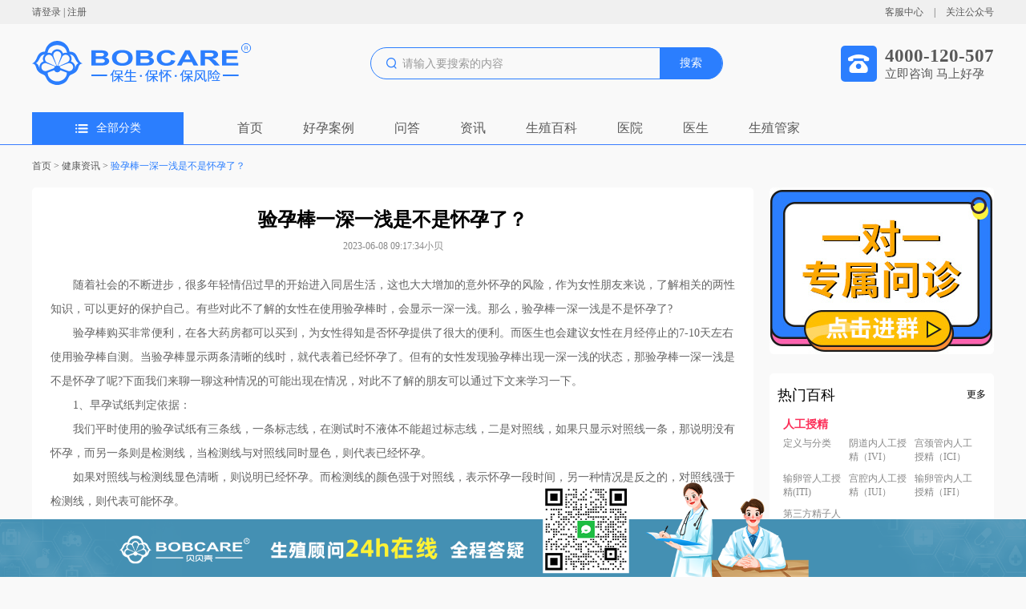

--- FILE ---
content_type: text/html;charset=UTF-8
request_url: https://www.bobcare.com/news/632.html
body_size: 10502
content:
<!DOCTYPE html>
<html lang="en">
<head>
    <meta charset="utf-8">
    <meta name="viewport"
          content="width=device-width,initial-scale=1,minimum-scale=1,maximum-scale=1,user-scalable=no" />

    <meta name="applicable-device" content="pc">
    <title>验孕棒一深一浅是不是怀孕了？-贝贝壳</title>
    <meta name="description" content="随着社会的不断进步，很多年轻情侣过早的开始进入同居生活，这也大大增加的意外怀孕的风险，作为女性朋友来说，了解相关的两性知识，可以更好的保护自己。有些对此不了解的女性在使用验孕棒时，会显示一深一浅。那么，验孕棒一深一浅是不是怀孕了?"/>
    <meta name="keywords" content="验孕棒一深一浅是不是怀孕了"/>

    <link rel="shortcut icon" href="../favicon.ico" type="image/x-icon" />
    <link rel="stylesheet" type="text/css" href="/css/common.css" />
    <link rel="stylesheet" type="text/css" href="/css/news_detail.css" />

    <script>
        var _hmt = _hmt || [];
        (function() {
            var hm = document.createElement("script");
            hm.src = "https://hm.baidu.com/hm.js?d801d3193026eb0a8d355a73b2b87a13";
            var s = document.getElementsByTagName("script")[0];
            s.parentNode.insertBefore(hm, s);
        })();
    </script>
    <script>
        (function(){
            var el = document.createElement("script");
            el.src = "https://lf1-cdn-tos.bytegoofy.com/goofy/ttzz/push.js?fc5e07ea5b66d5d12b364c9134da6ae5c15299b364a694ceaaa840e78b2c44ef30632485602430134f60bc55ca391050b680e2741bf7233a8f1da9902314a3fa";
            el.id = "ttzz";
            var s = document.getElementsByTagName("script")[0];
            s.parentNode.insertBefore(el, s);
        })(window)
    </script>

</head>
<body>
<body>
    <div class="h30">
        <div class="banxin h30_top">
            <div>
                <span class="shou"><a rel="nofollow" href="/" target="_blank">请登录</a></span>
                <span >|</span>
                <span class="shou"><a rel="nofollow" href="/" target="_blank">注册</a></span>
            </div>
           <div>
               <span class="shou kefubtn">客服中心</span>
               <span style="margin: 0 10px;">|</span>
               <span class="shou gongzonghao">关注公众号
					<div class="ggh_div"><img alt="贝贝壳-客服中心-关注公众号" src="/images/gongzonghao.jpg"></div>
				</span>
           </div>
        </div>
    </div>

    <div class="search_div banxin">
        <div class="left_div"><a href="/" target="_blank"><img src="/images/logo.png" style="width: 274px;height: 56px;"></a></div>
        <div class="center_div">
            <div class="cen_txt">
                <img alt="贝贝壳搜索" src="/images/seach_icon.png" style="width: 13px;height: 14px;">
                <input id="searchVal" placeholder="请输入要搜索的内容" />
            </div>
            <div class="cen_btn">搜索</div>
        </div>
        <div class="right_div">
            <img alt="贝贝壳-立即咨询 马上好孕" src="/images/phone_img.png" style="width: 45px;height: 45px;">
            <div class="r_txt">
                <h3 style="font-size: 23px;">4000-120-507</h3>
                <div>立即咨询 马上好孕</div>
            </div>
        </div>
    </div>

    <div class="nav_div" style="border-bottom: 1px solid #397CFF;">
        <div class="nav_title banxin">
            <div class="nav_all">
                <img alt="贝贝壳-全部分类" src="/images/all_fl.png" style="width: 16px;height: 11px;margin-right: 10px;">
                <span>全部分类</span>
            </div>
            <div class="eight_div">
                <div class="eight_one"><a target="_blank" href="/" title="首页">首页</a></div>
                <div class="eight_one"><a target="_blank" href="/example.html" title="问医生">好孕案例</a></div>
                <div class="eight_one"><a target="_blank" href="/qAnda.html" title="问答">问答</a></div>

<!--                <div class="eight_one"><a target="_blank" href="/case.html" title="好孕日记">好孕日记</a></div>-->
<!--                <div class="eight_one"><a target="_blank" href="/product.html" title="好孕购">好孕购</a></div>-->
<!--                <div class="eight_one"><a target="_blank" href="/answers.html" title="问医生">问医生</a></div>-->
<!--                <div class="eight_one"><a target="_blank" href="/answers.html" title="问答">问答</a></div>-->

                <div class="eight_one"><a target="_blank" href="/news.html" title="问答">资讯</a></div>
                <div class="eight_one"><a target="_blank" href="/ency.html" title="生殖百科">生殖百科</a></div>
                <div class="eight_one"><a target="_blank" href="/hospitalList.html" title="医院">医院</a></div>
                <div class="eight_one"><a target="_blank" href="/doctor.html" title="医生">医生</a></div>
                <div class="eight_one"><a rel="nofollow"  target="_blank" href="/homekeeper.html" title="生殖管家">生殖管家</a></div>
            </div>
        </div>
    </div>
</body>

<div class="banxin">
    <div class="tag_div">
        <a href="/">首页</a> > <a href="/news.html">健康资讯</a> > <a style="color: #2B7EFE;" href="javascript:;">验孕棒一深一浅是不是怀孕了？</a>
    </div>
</div>
<div class="news_div banxin">
    <div class="news_left">

        <div class="news_cont">
            <h2>验孕棒一深一浅是不是怀孕了？</h2>
            <div class="div_tt"><span>2023-06-08 09:17:34</span><span>小贝</span></div>
            <div class="div_bd"><p>　　随着社会的不断进步，很多年轻情侣过早的开始进入同居生活，这也大大增加的意外怀孕的风险，作为女性朋友来说，了解相关的两性知识，可以更好的保护自己。有些对此不了解的女性在使用验孕棒时，会显示一深一浅。那么，验孕棒一深一浅是不是怀孕了?</p>
<p>　　验孕棒购买非常便利，在各大药房都可以买到，为女性得知是否怀孕提供了很大的便利。而医生也会建议女性在月经停止的7-10天左右使用验孕棒自测。当验孕棒显示两条清晰的线时，就代表着已经怀孕了。但有的女性发现验孕棒出现一深一浅的状态，那验孕棒一深一浅是不是怀孕了呢?下面我们来聊一聊这种情况的可能出现在情况，对此不了解的朋友可以通过下文来学习一下。</p>
<p>　　1、早孕试纸判定依据：</p>
<p>　　我们平时使用的验孕试纸有三条线，一条标志线，在测试时不液体不能超过标志线，二是对照线，如果只显示对照线一条，那说明没有怀孕，而另一条则是检测线，当检测线与对照线同时显色，则代表已经怀孕。</p>
<p>　　如果对照线与检测线显色清晰，则说明已经怀孕。而检测线的颜色强于对照线，表示怀孕一段时间，另一种情况是反之的，对照线强于检测线，则代表可能怀孕。</p>
<p>　　3、验孕棒一深一浅是不是怀孕了?</p>
<p>　　在日常早孕检测时，验孕纸一浅一深的不在少数，这是由于早孕期间，女性的孕激素水平还不够明显所致，很多女性因为是第一次怀孕，在看到二条线时都会表现得比较兴奋，但又因为验孕纸一浅一深感到困惑，以为是自己身体出现了问题所致，遇到这种情况也不必担心，只需要再过一周再检测一次即可，或者到医院做血常规检查，也能准确的判定是否已经怀孕。</p>
<p>　　<strong>贝贝壳bobcare提供备孕检查、<a href="https://www.bobcare.com/">不孕不育诊疗</a>、妇科手术、男科诊疗、中医备孕等生殖医疗服务。贝贝壳bobcare多年来陆续推出了备孕保险、医疗分期、视频面诊、远程会诊等功能，致力于帮助备孕家庭更高效地找到合适的医生，降低备孕风险;也帮助生殖医生塑造个人品牌;建设并运营多家生殖医疗机构。 贝贝壳bobcare已入驻数百家正规生殖中心机构和过千名执业医生，平台上累积数万份真人备孕案例，覆盖全球100多个城市，5大海外国家和地区，整合全球优质备孕资源，帮助备孕用户成功好孕。</strong></p></div>
        </div>

<!--        <div class="three_img">-->
<!--            <img src="../images/baike1.png" alt="试管宝典">-->
<!--            <img src="../images/baike2.png" alt="难孕疾病治疗">-->
<!--            <img src="../images/baike3.png" alt="热门资讯">-->
<!--        </div>-->
        <div class="three_img">
            <a target="_blank" href="/ency.html" title="贝贝壳-查流程">
                <img src="../images/bk_1.png" alt="贝贝壳-查流程">
            </a>
            <a target="_blank" href="/example.html" title="贝贝壳-估费用">
                <img src="../images/bk_2.png" alt="贝贝壳-估费用">
            </a>
            <a target="_blank" href="/qAnda.html" title="贝贝壳-问攻略">
                <img src="../images/bk_3.png" alt="贝贝壳-问攻略">
            </a>
            <a target="_blank" href="/news.html" title="贝贝壳-成功率">
                <img src="../images/bk_4.png" alt="贝贝壳-成功率">
            </a>
        </div>

        <div class="tuijian_div">
            <div class="by_title">
                <span>相关推荐</span>
                <a href="/newsList" style="font-size: 14px;color: #3986FE;" title=""
                   target="_blank">查看全部</a>
            </div>
            <div class="tuij_div">

                <div class="tuij_one">
                    <img src="https://bobcare.oss-cn-beijing.aliyuncs.com/patient/20260116/1329324180696469504.png" alt="习惯性流产是否可以通过试管婴儿来解决？">
                    <div class="tuij_one_rigt">
                        <a href="/news/5172.html" class="two_line" target="_blank" title="习惯性流产是否可以通过试管婴儿来解决？">习惯性流产是否可以通过试管婴儿来解决？</a>
                        <div class="three_line">说到&ldquo;习惯性流产&rdquo;，不少准妈妈们伤心不已，因为习惯性流产，让诸多家庭备孕受阻。
&nbsp;
什么是习惯性流产？

&nbsp;
怀孕周数不足20周，胎儿体重未达500克的情况下妊娠中止，即称为流产。
&nbsp;
自然流产连续发生2-3次甚至更多，且每次流产均集中在同一个妊娠月份，就称为习惯性流产。
&nbsp;
习惯性流产的病因
&nbsp;
流产其实是不良胚胎自我淘汰与保护母体的一种机制，但如果一直不断发生又求子若渴，应该尽快就医找寻病因，并接受专业建议治疗，以免错过黄金受孕时间。
&bull; 胚胎染色体异常：建议两次流产后，抽血检查分析夫妻双方的染色体来断定是否为病因。这是许多流产的主因。
&bull; 子宫构造异常：造成习惯性流产的可能原因包括母体本身的生殖构造异常。
&bull; 荷尔蒙分泌异常：典型病例如多囊卵巢患者，因为胚胎发育需要的黄体素分泌不足，导致流产机率增加。
&bull; 免疫系统问题：胚胎基因有一半来自于另一半，少数人的免疫系统会产生抗体排斥攻击胚胎，导致流产。
&bull; 发炎感染：德国麻疹病毒、披衣菌、细菌或淋病等感染等，需要先行治疗。
&bull; 生活型态：作息、饮食、生活习惯都会影响。
&bull; 年龄：35岁之后女性生育功能急速下降，卵子老化也是原因之一。
&nbsp;
习惯性流产
可以做试管婴儿吗？






&nbsp;






&nbsp;
黄体功能不全也会导致反复性流产，对于黄体功能不全引致反复流产的患者，可以尝试做试管婴儿，通过克罗米芬、HCG注射等方法促进卵泡发育。
分析显示，对3次以上的自然流产疗效显著，对月经稀发的复发性流产用HCG疗效显著。
&nbsp;
而针对染色体发生异常而导致流产的患者，建议患者选择第三代试管婴儿技术来助孕。
因为在第三代试管婴儿技术下，会实现通过遗传基因检测的方法，筛选出优质的胚胎用于移植，这样可以避免一些携带遗传疾病的胎儿出生。
若患有习惯性流产并伴有其他不孕不育症，完全是可以通过试管婴儿助孕的，前提是先对习惯性流产进行免疫治疗，这也是提高试管婴儿成功率的关键。
目前有越来越多的家庭为了顺利获得宝宝，尤其是大龄备孕家庭，都直接通过海外三代试管婴儿来达成愿望。</div>
                    </div>
                </div>

                <div class="tuij_one">
                    <img src="https://bobcare.oss-cn-beijing.aliyuncs.com/patient/20260116/1329323968057839616.jpg" alt="试管婴儿中卵巢低反应是怎么回事？">
                    <div class="tuij_one_rigt">
                        <a href="/news/5171.html" class="two_line" target="_blank" title="试管婴儿中卵巢低反应是怎么回事？">试管婴儿中卵巢低反应是怎么回事？</a>
                        <div class="three_line">在试管婴儿的取卵过程中，很多人都遇到过这样的情况：
反复用药，卵泡数依然很少；即使侥幸取卵，数量和质量却不尽人意。




什么是卵巢低反应



&nbsp;
卵巢低反应是试管婴儿周期中较常见的问题，直接影响治疗成功率，其核心判断可参考博洛尼亚标准（目前国际通用诊断标准），满足以下至少 2 项即可诊断：
&nbsp;
高龄（女性&ge;40 岁），或存在卵巢储备功能减退的高危因素（如卵巢手术史、化疗放疗史）
卵巢储备功能检测异常：抗缪勒管激素（AMH）＜1.1ng/ml，或基础窦卵泡数（AFC）＜5-7 个，或基础促卵泡激素（FSH）＞10IU/L
既往促排卵周期表现差：常规促排卵方案下获卵数＜3 个，或卵泡发育停滞，连续 2 个周期治疗效果不佳
据辅助生殖统计数据显示，在试管婴儿促排卵过程中，大约有9%-24%女性发生卵巢低反应。这部分患者生长的卵泡数量少，获得的卵子数目不足，可移植胚胎少，临床妊娠率低，其诊治策略是目前生殖领域关注的难点。







&nbsp;
&nbsp;






卵巢低反应（POR）是指在促排卵过程中出现卵巢反应不良，卵巢刺激周期发育的卵泡少，周期取消率高，获卵数&le;3枚、临床妊娠率低的情况。
&nbsp;
通俗点来讲，就是在促排卵过程中，卵巢对促卵泡生长素反应不良，即使使用超大剂量的促卵泡素，也无法产生足够数量的卵泡，或卵泡生长缓慢，激素水平不够。
&nbsp;

&nbsp;





导致卵巢低反应的原因
&nbsp;





POR机制尚未阐明，目前认为病因有以下几点：
&nbsp;

&nbsp;&nbsp;
1
/ 年龄&nbsp;&nbsp;

&nbsp;
&nbsp;
随着年龄的增长,卵巢反应性会逐年下降，35岁以后，卵巢反应性下降的速度明显加快。
&nbsp;

&nbsp;&nbsp;
2
/ 遗传和免疫因素&nbsp;

&nbsp;
&nbsp;
例如染色体畸变、 部分患者体内存在抗透明带抗体等。
&nbsp;
卵巢手术、自身免疫性疾病、盆腔感染、化疗及盆腔放疗等都会直接或间接影响ORT，降低其反应性。
&nbsp;

&nbsp;&nbsp;
3
/ 不良生活习惯&nbsp;&nbsp;

&nbsp;
&nbsp;
如节食、肥胖、饮酒、吸烟及咖啡因等因素也可能导致卵巢低反应。






&nbsp;









卵巢低反应该如何促排


&nbsp;
毋庸置疑，这个需要医生有丰富的临床经验，能灵活应对各种情况才能制定出合理的促排方案。
&nbsp;
1）调整促排卵方案：采用微刺激方案、自然周期方案、黄体期促排卵等温和方案，减少药物剂量，避免过度刺激卵巢
2）联合辅助药物：如生长激素、脱氢表雄酮（DHEA）等，改善卵巢反应性
胚胎筛选：通过胚胎植入前遗传学检测（PGT），筛选优质胚胎移植，提高着床成功率
3）生活方式干预：戒烟戒酒、规律作息、均衡饮食、适度运动，改善卵巢功能环境
</div>
                    </div>
                </div>
                <a href="/news/5170.html" class="tuij_item one_line" target="_blank" title="试管婴儿为什么要降调？怎么算调算成功？"><i></i><span>试管婴儿为什么要降调？怎么算调算成功？</span></a><a href="/news/5169.html" class="tuij_item one_line" target="_blank" title="试管婴儿关键在男方还是女方？"><i></i><span>试管婴儿关键在男方还是女方？</span></a><a href="/news/5168.html" class="tuij_item one_line" target="_blank" title="21岁女孩卵巢萎缩成50岁！这个常见习惯害了她"><i></i><span>21岁女孩卵巢萎缩成50岁！这个常见习惯害了她</span></a><a href="/news/5167.html" class="tuij_item one_line" target="_blank" title="卵巢功能不好，吃DHEA有效吗？"><i></i><span>卵巢功能不好，吃DHEA有效吗？</span></a><a href="/news/5166.html" class="tuij_item one_line" target="_blank" title="试管关键一步，出错率竟高达50%！15次失败后，看她如何一次抱娃"><i></i><span>试管关键一步，出错率竟高达50%！15次失败后，看她如何一次抱娃</span></a><a href="/news/5165.html" class="tuij_item one_line" target="_blank" title="从就诊到胚胎移植，试管患者最关心的12个问题"><i></i><span>从就诊到胚胎移植，试管患者最关心的12个问题</span></a><a href="/news/5164.html" class="tuij_item one_line" target="_blank" title="试管婴儿想获得高质量卵子？了解这几项就够了"><i></i><span>试管婴儿想获得高质量卵子？了解这几项就够了</span></a><a href="/news/5163.html" class="tuij_item one_line" target="_blank" title="越过 35 + 生育鸿沟：高龄试管，为母爱续航"><i></i><span>越过 35 + 生育鸿沟：高龄试管，为母爱续航</span></a><a href="/news/5162.html" class="tuij_item one_line" target="_blank" title="时光未晚，好孕可期：高龄试管的坚守与新生"><i></i><span>时光未晚，好孕可期：高龄试管的坚守与新生</span></a><a href="/news/5161.html" class="tuij_item one_line" target="_blank" title="高龄试管：那些绕不开的挑战与风险"><i></i><span>高龄试管：那些绕不开的挑战与风险</span></a><a href="/news/5143.html" class="tuij_item one_line" target="_blank" title="子宫腺肌症患者可以做试管婴儿吗？"><i></i><span>子宫腺肌症患者可以做试管婴儿吗？</span></a><a href="/news/5142.html" class="tuij_item one_line" target="_blank" title="32岁AMH只有0.08，还能自然怀孕吗？"><i></i><span>32岁AMH只有0.08，还能自然怀孕吗？</span></a><a href="/news/5141.html" class="tuij_item one_line" target="_blank" title="试管婴儿胚胎移植后多躺利于保胎吗？"><i></i><span>试管婴儿胚胎移植后多躺利于保胎吗？</span></a><a href="/news/5140.html" class="tuij_item one_line" target="_blank" title="试管婴儿都知道是IVF，那IVM你听说过吗？"><i></i><span>试管婴儿都知道是IVF，那IVM你听说过吗？</span></a><a href="/news/5139.html" class="tuij_item one_line" target="_blank" title="试管婴儿成功的关键因素有哪些"><i></i><span>试管婴儿成功的关键因素有哪些</span></a><a href="/news/5111.html" class="tuij_item one_line" target="_blank" title="胚胎移植如何做试管成功率更高"><i></i><span>胚胎移植如何做试管成功率更高</span></a>

            </div>
        </div>

<!--        <div class="tuijian_div" style="margin-top: 20px;">-->
<!--            <div class="by_title">-->
<!--                <span>好孕日记</span>-->
<!--                <a href="/case.html" style="font-size: 14px;color: #3986FE;" title="好孕日记" target="_blank">查看全部</a>-->
<!--            </div>-->
<!--            <div class="tj_list">-->
<!--                <a th:href="'/case/' +${liOne.id}+ '.html'" target="_blank" th:title="${liOne.content}" th:each="liOne : ${patientCaseList.records}">-->
<!--                    <div class="tj-one">-->
<!--                        <h3 class="one_line" th:text="${liOne.content}"></h3>-->
<!--                        <div class="two_line" th:text="${liOne.content}"></div>-->
<!--                    </div>-->
<!--                </a>-->
<!--            </div>-->
<!--        </div>-->

    </div>
    <div class="news_right">
        <a rel="nofollow" href="https://ddt.zooszyservice.com/lr/chatpre.aspx?id=DDT61910056&lng=cn" target="_blank" ><img alt="贝贝壳-热门百科" src="../images/hos_img1.jpg" style="width: 280px;height: 208px;border-radius: 5px;"></a>
        <div class="wd_bk_div">
            <div class="wd_right_title">
                <span>热门百科</span>
                <a href="/ency.html" target="_blank" style="font-size: 12px;color: #000000;">更多</a>
            </div>
            <div class="wd_bk_cont">
                <div class="wd_bk_cont_t">人工授精</div>
                <div class="wd_bk_list">
                    <a target="_blank" href="/ency/5243.html" title="定义与分类">定义与分类</a>
                    <a target="_blank" href="/ency/5244.html" title="阴道内人工授精（IVI）">阴道内人工授精（IVI）</a>
                    <a target="_blank" href="/ency/5245.html" title="宫颈管内人工授精（ICI）">宫颈管内人工授精（ICI）</a>
                    <a target="_blank" href="/ency/5246.html" title="输卵管人工授精(ITI)">输卵管人工授精(ITI)</a>
                    <a target="_blank" href="/ency/5247.html" title="宫腔内人工授精（IUI）">宫腔内人工授精（IUI）</a>
                    <a target="_blank" href="/ency/5248.html" title="输卵管内人工授精（IFI）">输卵管内人工授精（IFI）</a>
                    <a target="_blank" href="/ency/5249.html" title="第三方精子人工授精（AID）">第三方精子人工授精（AID）</a>
                </div>
            </div>
            <div class="wd_bk_cont">
                <div class="wd_bk_cont_t">试管婴儿</div>
                <div class="wd_bk_list">
                    <a target="_blank" href="/ency/5250.html" title="定义与分类">定义与分类</a>
                    <a target="_blank" href="/ency/5251.html" title="第一代试管婴儿（IVF-ET）">第一代试管婴儿（IVF-ET）</a>
                    <a target="_blank" href="/ency/5252.html" title="第二代试管婴儿（ICSI）">第二代试管婴儿（ICSI）</a>
                    <a target="_blank" href="/ency/5253.html" title="第三代试管婴儿（PGD/PGS）">第三代试管婴儿（PGD/PGS）</a>
                    <a target="_blank" href="/ency/5254.html" title="试管婴儿流程">试管婴儿流程</a>
                    <a target="_blank" href="/ency/5311.html" title="试管成功率">试管成功率</a>
                    <a target="_blank" href="/ency/5312.html" title="试管婴儿饮食">试管婴儿饮食</a>
                    <a target="_blank" href="/ency/5313.html" title="做试管婴儿条件">做试管婴儿条件</a>
                    <a target="_blank" href="/ency/5314.html" title="试管婴儿多少钱">试管婴儿多少钱</a>
                    <a target="_blank" href="/ency/5315.html" title="试管婴儿注意事项">试管婴儿注意事项</a>
                    <a target="_blank" href="/ency/5316.html" title="试管婴儿保胎">试管婴儿保胎</a>
                    <a target="_blank" href="/ency/5317.html" title="试管婴儿取卵">试管婴儿取卵</a>
                    <a target="_blank" href="/ency/5318.html" title="试管婴儿怎么取卵">试管婴儿怎么取卵</a>
                    <a target="_blank" href="/ency/5319.html" title="试管婴儿过程">试管婴儿过程</a>
                    <a target="_blank" href="/ency/5320.html" title="试管婴儿移植后注意事项">试管婴儿移植后注意事项</a>
                </div>
            </div>
            <div class="wd_bk_cont">
                <div class="wd_bk_cont_t">胚胎培养</div>
                <div class="wd_bk_list">
                    <a target="_blank" href="/ency/5272.html" title="胚胎培养">胚胎培养</a>
                    <a target="_blank" href="/ency/5273.html" title="辅助孵化(AH)技术">辅助孵化(AH)技术</a>
                    <a target="_blank" href="/ency/5274.html" title="胚胎等级">胚胎等级</a>
                    <a target="_blank" href="/ency/5275.html" title="囊胚等级">囊胚等级</a>
                    <a target="_blank" href="/ency/5276.html" title="冷冻胚胎">冷冻胚胎</a>
                    <a target="_blank" href="/ency/5277.html" title="常见问题">常见问题</a>
                </div>
            </div>
            <div class="wd_bk_cont">
                <div class="wd_bk_cont_t">遗传优生</div>
                <div class="wd_bk_list">
                    <a target="_blank" href="/ency/5278.html" title="单基因病">单基因病</a>
                    <a target="_blank" href="/ency/5279.html" title="多基因病">多基因病</a>
                    <a target="_blank" href="/ency/5280.html" title="染色体病">染色体病</a>
                    <a target="_blank" href="/ency/5281.html" title="细胞质遗传病">细胞质遗传病</a>
                    <a target="_blank" href="/ency/5282.html" title="基因检测">基因检测</a>
                    <a target="_blank" href="/ency/5283.html" title="PGS">PGS</a>
                    <a target="_blank" href="/ency/5284.html" title="PGD">PGD</a>
                </div>
            </div>
        </div>
<!--        <div class="br_two">-->
<!--            <div class="br_title">-->
<!--                <h3 style="	font-size: 18px;">产品推荐</h3>-->
<!--                <a href="javascript:;" style="color: #000;font-size: 12px;font-weight: bold;">更多</a>-->
<!--            </div>-->
<!--            <a th:href="'/product/' +${liOne.id}+ '.html'" th:title="${liOne.name}" target="_blank" th:each="liOne : ${hotProductList.records}">-->
<!--                <div class="tj_one">-->
<!--                    <img th:src="${liOne.headImage}" th:alt="${liOne.name}">-->
<!--                    <div class="tj_one_txt">-->
<!--                        <div style="font-size: 12px;color: #FC2F59;font-weight: bold;">￥<span-->
<!--                                style="font-size: 17px;" th:text="${liOne.price}"></span></div>-->
<!--                        <div class="one_line" th:text="${liOne.name}"></div>-->
<!--                    </div>-->
<!--                </div>-->
<!--            </a>-->
<!--        </div>-->
    </div>
</div>

<body>

    <div class="back_top"><img src="/images/top.png" alt="返回顶部"></div> 

    <div class="foot_dia">
        <img src="/images/foot_dialog.png" alt="贝贝壳脚部" style="width: 100%;">
    </div>

    <div class="qrcode_div">
        <img src="/images/qrcode.png" alt="贝贝壳联系客服">
        <div>微信扫码联系客服，无需添加好友</div>
        <div class="close_div"><img alt="贝贝壳联系客服" src="/images/close.png" style="width: 25px;height: 25px;"></div>
    </div>
<!--    <div class="woWant"><img alt="贝贝壳联系客服" style="width: 100%;height: 100%;" th:src="@{/images/bob.png}"></div>-->
    <div class="foot_div">
        <div class="banxin">
            <div class="foot_four">
                <div class="ff_one">
                    <img alt="贝贝壳-全球名医" src="/images/foot_img1.png">
                    <span style="margin-left: 19px;">全球名医</span>
                </div>
                <div class="ff_one" style="margin: 0 113px;">
                    <img alt="贝贝壳-价格透明" src="/images/foot_img2.png">
                    <span style="margin-left: 19px;">价格透明</span>
                </div>
                <div class="ff_one" style="margin-right: 113px;">
                    <img alt="贝贝壳-治疗保障" src="/images/foot_img3.png">
                    <span style="margin-left: 19px;">治疗保障</span>
                </div>
                <div class="ff_one">
                    <img alt="贝贝壳-真实案例" src="/images/foot_img4.png">
                    <span style="margin-left: 19px;">真实案例</span>
                </div>
            </div>
            <div class="foot_three">
                <div class="ft_left"><img alt="贝贝壳-关于我们" src="/images/logo_foot.png"></div>
                <div class="ft_cen">
                    <div class="ft_cen_one">
                        <div class="ft_one_top">关于我们</div>
                        <ul>
                            <li><a target="_blank" rel="nofollow" href="/about.html" title="关于贝贝壳">关于贝贝壳</a></li>
                            <li><a target="_blank" rel="nofollow" href="/join.html" title="入驻须知">入驻须知</a></li>
                            <li><a target="_blank" rel="nofollow" href="/contact.html" title="联系我们">联系我们</a></li>
                            <li><a target="_blank" rel="nofollow" href="/copyright.html" title="版权">版权</a></li>
                        </ul>
                    </div>
                    <div class="ft_cen_one" style="margin: 0 75px 0 100px;">
                        <div class="ft_one_top">快速访问</div>
                        <ul>
<!--                            <li><a target="_blank" href="/product.html" title="项目大全">项目大全</a></li>-->
                            <li><a target="_blank" href="/ency.html" title="热门搜索词">热门搜索词</a></li>
                            <li><a target="_blank" href="/news.html" title="生育资讯">生育资讯</a></li>
                            <li><a href="javascript:;" title="视频面诊">视频面诊</a></li>
                        </ul>
                    </div>
                    <div class="ft_cen_two">
                        <div>贝贝壳手机端</div>
                        <div class="ft_erweima">
                            <div style="margin-right: 30px;text-align: center">
                                <img alt="贝贝壳手机端-关注公众号" src="/images/gongzonghao.jpg">
                                <div>关注公众号</div>
                            </div>
                            <div style="text-align: center">
                                <img alt="贝贝壳手机端-添加客服扫码入群" src="/images/contact_me_qr.png">
                                <div>添加客服扫码入群</div>
                            </div>
                        </div>
                    </div>
                </div>
                <div class="ft_right">
                    <h3 style="color: #4295FA;font-size: 28px;">4000-120-507</h3>
                    <div class="ft_time">周一至周日09:00-18:00</div>
                </div>
            </div>
            <style>
                .youlian_div {
                    display: flex;
                    flex-wrap: wrap;
                    margin: 20px 0;
                    font-size: 14px;
                }
                .yl_left {
                    width: 70px;
                }
                .youlian_div a {
                    margin: 0 5px;
                }
            </style>
<!--            <div class="youlian_div">-->
<!--                <div class="yl_left">友情链接：</div>-->
<!--                <a rel=”nofollow” href="https://www.bjcyh.com.cn/" target="_blank">北京朝阳医院</a>-->
<!--                <a rel=”nofollow” href="https://www.pkuph.cn/" target="_blank">北京大学人民医院</a>-->
<!--                <a rel=”nofollow” href="http://www.zydey.com.cn/" target="_blank">山东中医药大学第二附属医院</a>-->
<!--                <a rel=”nofollow” href="http://www.zzusah.com/" target="_blank">郑州大学第二附属医院</a>-->
<!--                <a rel=”nofollow” href="http://www.tjmugh.com.cn/" target="_blank">天津医科大学总医院</a>-->
<!--                <a rel=”nofollow” href="http://www.hjzyy.mil.cn/" target="_blank">中国人民解放军海军总医院</a>-->
<!--                <a rel=”nofollow” href="https://www.tongjihospital.com.cn/" target="_blank">上海同济大学附属同济医院</a>-->
<!--            </div>-->
            <div class="foot_txt">
                <div>© 2019-2023 贝贝壳. All Rights Reserved. 贝贝壳-国内专业的互联网生殖医疗平台</div>
                <div style="margin-top: 5px;">京ICP备15048683号-1</div>
            </div>
        </div>
    </div>
</body>
</body>
</html>
<script src="/js/jquery.js" type="text/javascript" charset="utf-8"></script>
<script src="/js/common.js" type="text/javascript" charset="utf-8"></script>
<script type="text/javascript">
    $(function() {

    })
</script>

<!--请将以下码嵌入到您网页源代码的最后面，通常是</body></HTML>之后,这样在服务器升级维护的时候也不会影响您的网页打开呈现速度。-->
<script language="javascript" src="https://ddt.zoosnet.net/JS/LsJS.aspx?siteid=DDT61910056&float=1&lng=cn&async=1"></script>
